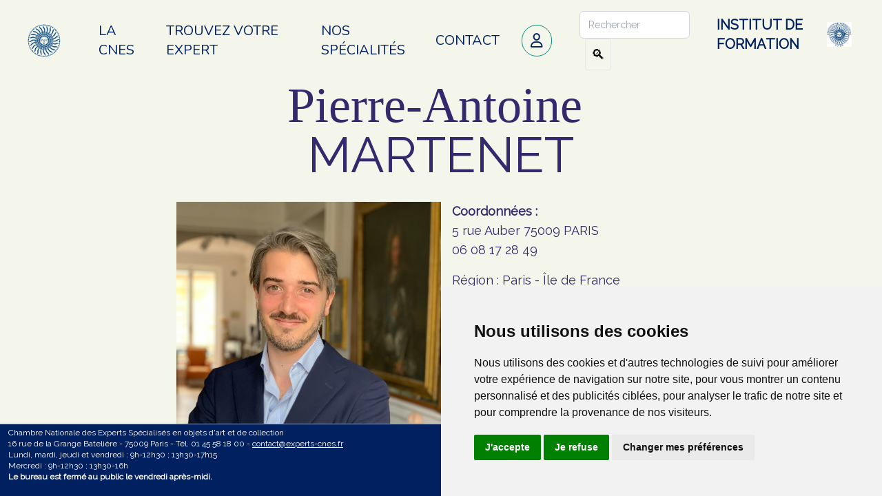

--- FILE ---
content_type: text/html; charset=UTF-8
request_url: https://www.experts-cnes.fr/1/fr/expert/Pierre-Antoine-MARTENET/342
body_size: 4753
content:
<!DOCTYPE HTML>
<html lang="fr">
	<head>
		<meta charset="utf-8">
		<meta name="viewport" content="width=device-width, initial-scale=1, shrink-to-fit=no">
		<meta name="keywords" content="	Pierre-Antoine MARTENET
	Expert
			!default_domain_name!
		
"/>
		<meta name="description" content=""/>
		<title>
				Pierre-Antoine MARTENET
	Expert
			!default_domain_name!
			</title>

		<link rel="apple-touch-icon" sizes="180x180" href="/assets/icons/apple-touch-icon.png">
		<link rel="icon" type="image/png" sizes="32x32" href="/assets/icons//favicon-32x32.png">
		<link rel="icon" type="image/png" sizes="16x16" href="/assets/icons//favicon-16x16.png">
		<link rel="manifest" href="/assets/icons/site.webmanifest">

		<link rel="preconnect" href="https://fonts.googleapis.com">
		<link rel="preconnect" href="https://fonts.gstatic.com" crossorigin>
		<link href="https://fonts.googleapis.com/css2?family=Montserrat:wght@500&display=swap" rel="stylesheet">
		<link href="https://fonts.googleapis.com/css2?family=Raleway&display=swap" rel="stylesheet">
		<link href="https://fonts.googleapis.com/css2?family=Nunito&display=swap" rel="stylesheet">
		<link href="https://fonts.googleapis.com/css2?family=Raleway+Dots&display=swap" rel="stylesheet">
		<link href="https://fonts.googleapis.com/css2?family=Playfair+Display&family=Raleway+Dots&display=swap" rel="stylesheet">
		<link rel="stylesheet" href="https://cdnjs.cloudflare.com/ajax/libs/font-awesome/6.2.0/css/all.min.css" integrity="sha512-xh6O/CkQoPOWDdYTDqeRdPCVd1SpvCA9XXcUnZS2FmJNp1coAFzvtCN9BmamE+4aHK8yyUHUSCcJHgXloTyT2A==" crossorigin="anonymous" referrerpolicy="no-referrer"/>

		<script src="https://code.jquery.com/jquery-3.6.0.min.js" integrity="sha256-/xUj+3OJU5yExlq6GSYGSHk7tPXikynS7ogEvDej/m4=" crossorigin="anonymous"></script>

		<link rel="stylesheet" type="text/css" href="https://cdn.jsdelivr.net/npm/cookieconsent@3/build/cookieconsent.min.css"/>


		<link rel="stylesheet" href="/build/app.89805d23.css">
		<script src="/build/runtime.62bcf186.js" defer></script><script src="/build/360.925892cd.js" defer></script><script src="/build/app.8d335879.js" defer></script>

			<link rel="stylesheet" href="https://cdn.jsdelivr.net/npm/@fancyapps/ui@5.0/dist/fancybox/fancybox.css"/>
			<script src="https://cdn.jsdelivr.net/npm/@fancyapps/ui@5.0/dist/fancybox/fancybox.umd.js"></script>
	<script src="/js/expert.js"></script>

		<script type="text/javascript" src="https://platform-api.sharethis.com/js/sharethis.js#property=642ea2961cdb86001a1ecf26&product=inline-share-buttons&source=platform" async="async"></script>

	</head>

	<body>

					<!-- Cookie Consent by TermsFeed https://www.TermsFeed.com -->
<script type="text/javascript" src="https://www.termsfeed.com/public/cookie-consent/4.1.0/cookie-consent.js" charset="UTF-8"></script>
<script type="text/javascript" charset="UTF-8">
	document.addEventListener('DOMContentLoaded', function () {
cookieconsent.run({
"notice_banner_type": "simple",
"consent_type": "express",
"palette": "light",
"language": "fr",
"page_load_consent_levels": ["strictly-necessary"],
"notice_banner_reject_button_hide": false,
"preferences_center_close_button_hide": false,
"page_refresh_confirmation_buttons": false,
"website_name": "experts-cnes.fr"
});
});
</script>

	<!-- Google tag (gtag.js) -->
<script
  type="text/plain"
  data-cookie-consent="tracking"
  async
  src="https://www.googletagmanager.com/gtag/js?id=G-BCMXCD1CT6"
></script>
<script type="text/plain" data-cookie-consent="tracking">
  window.dataLayer = window.dataLayer || [];
  		function gtag() {
  		dataLayer.push(arguments);
  		}
  		gtag('js', new Date());
  		gtag('config', 'G-BCMXCD1CT6');
</script>




<noscript>Free cookie consent management tool by
	<a href="https://www.termsfeed.com/privacy-policy-generator/">TermsFeed Free Privacy Policy Generator</a>
</noscript>
<!-- End Cookie Consent by TermsFeed https://www.TermsFeed.com -->


<!-- Below is the link that users can use to open Preferences Center to change their preferences. Do not modify the ID parameter. Place it where appropriate, style it as needed. -->
		
		

<header class="sticky top-0 z-50 flex justify-between bg-cnes-bg">
	<nav
		class="w-full md:w-4/5 h-[70px] md:h-[100px] flex flex-wrap justify-between items-center mx-auto bg-cnes-bg">
		<!-- Responsive Logo -->
		<a href="/fr/home" class="ml-3 flex items-center md:hidden">
							<img src="/assets/img/logo-150x150.png" class="mr-3 h-6 sm:h-9" alt="Logo CNES"/>
									<span class="self-center text-xl font-semibold whitespace-nowrap">
									La CNES
											</span>
		</a>
		<!-- Responsive button -->
		<button data-collapse-toggle="#navbar-default" type="button" class="mr-3 inline-flex items-center p-2 ml-3 text-sm text-gray-500 rounded-lg md:hidden hover:bg-gray-100 focus:outline-none focus:ring-2 focus:ring-gray-200" aria-controls="navbar-default" aria-expanded="false">
			<svg class="w-6 h-6" aria-hidden="true" fill="currentColor" viewbox="0 0 20 20" xmlns="http://www.w3.org/2000/svg">
				<path fill-rule="evenodd" d="M3 5a1 1 0 011-1h12a1 1 0 110 2H4a1 1 0 01-1-1zM3 10a1 1 0 011-1h12a1 1 0 110 2H4a1 1 0 01-1-1zM3 15a1 1 0 011-1h12a1 1 0 110 2H4a1 1 0 01-1-1z" clip-rule="evenodd"></path>
			</svg>
		</button>
		<!-- Navbar -->
		<div class="hidden w-full md:block md:w-auto bg-cnes-bg" id="navbar-default">

			<ul
				class="flex flex-col md:items-center p-4 mt-4  border  md:flex-row md:space-x-8 md:mt-0 md:text-sm md:font-medium md:border-0 md:bg-cnes-bg  ">
				<!-- Logo desktop -->
				<li class="hidden md:block mb-5 md:mb-0 w-[120px]">
					<a class="block mx-auto" href="/fr/home">
													<img src="/assets/img/logo-150x150.png" class="mx-auto h-[50px]" alt="Logo CNES"/>
																	</a>

				</li>
				<!-- MENUS -->
															<li class="mb-5 md:mb-0">
																					<a href="/fr/article/la-cnes/7" class="text-xl text-cnes-darkblue m-0 p-0 uppercase nunito">
								La CNES
							</a>
						</li>
														
				
																			<li class="mb-5 md:mb-0 group relative">
												<a href="/fr/experts" class="text-xl text-cnes-darkblue m-0 p-0 uppercase  nunito">
							Trouvez votre expert
						</a>
						
					</li>
																			<li class="mb-5 md:mb-0 group relative">
												<a href="/fr/specialite" class="text-xl text-cnes-darkblue m-0 p-0 uppercase  nunito">
							Nos spécialités
						</a>
						
					</li>
																			<li class="mb-5 md:mb-0 group relative">
												<a href="/fr/contact" class="text-xl text-cnes-darkblue m-0 p-0 uppercase  nunito">
							Contact
						</a>
						
					</li>
				
								<li class="md:hidden mb-5 md:mb-0">
											<a href="http://institut.experts-cnes.fr/1/fr" class="text-xl text-cnes-darkblue m-0 p-0 uppercase">
							Institut de formation
						</a>
									</li>
									<li>

						<a href="http://membres.experts-cnes.fr/1/fr" class="text-xl text-cnes-darkblue m-0 p-0 uppercase">
							<em class="fa-regular fa-user mr-2 text-xl border rounded-full border-3 px-3 py-2 border-cnes-green"></em>
						</a>
					</li>
				
									<li>
						<form method="post" action="/1/fr/search">
														<input type="text" name="search" class="p-3 w-40 h-10 border border-gray-300 rounded-md" placeholder="Rechercher">
							<button type="submit" class="text-xl border rounded p-2 ml-2">🔍</button>
						</form>
					</li>
				

			</div>
		</nav>
				<div class="hidden md:flex md:w-1/5 h-[70px] md:h-[100px]  items-center justify-end bg-cnes-bg pr-4">
			<ul class="md:items-center p-4 mt-4  border  md:flex-row md:space-x-8 md:mt-0 md:text-sm md:font-medium md:border-0 md:bg-cnes-bg justify-end ">
				<li class="mb-5 md:mb-0">
											<a href="http://institut.experts-cnes.fr/1/fr" class="text-xl text-cnes-darkblue m-0 p-0 uppercase font-semibold flex items-center gap-2">
							<span>Institut de formation</span>
							<img src="/assets/img/logo-institut-150x150.png" class="mr-3 h-6 sm:h-9" alt="Logo Institut CNES"/>
						</a>
														</li>
			</ul>
		</div>
	</nav>
</header>

		<div class="content overflow-auto pb-[20px] md:h-[calc(100vh-100px-72px)]">
			
	<div id="expert" class="mx-4 md:w-3/5 md:mx-auto md:h-screen">

		<h1 class="mx-auto text-4xl md:text-7xl text-center text-cnes-violet mb-6 mt-4">
			<span class="capitalize raleway md:raleway-dots">Pierre-Antoine</span>&nbsp;
			<span class="uppercase raleway">MARTENET</span>
		</h1>

		<div class="md:hidden domains mt-5 text-xl text-center">
			<div class="mb-3 text-cnes-green">
				Élève Expert
			</div>
							<span class="text-cnes-red">
					!default_domain_name!
				</span>
						<div class="mt-2 mb-2 text-cnes-violet">
				Spécialisé en Tableaux et dessins anciens
			</div>
		</div>

		<div class="md:flex mt-8">

			<div class="photo md:w-1/2">
																									<img class="mx-auto w-full" src="https://cellar-c2.services.clever-cloud.com/cnes/web/images/experts/photo_342_1667384998.JPG" alt="Pierre-Antoine MARTENET">
												</div>

			<div class="expert font-sans text-lg px-4 mt-4 md:mt-0 md:w-1/2">
				<div class="font-semibold text-cnes-violet">
					Coordonnées :
				</div>
				<div class="address  text-cnes-violet">
					5 rue Auber 75009 PARIS
				</div>
				<div class="phone  text-cnes-violet">
					06 08 17 28 49
				</div>

				<div class="region mt-4 mb-2 text-cnes-violet text-lg">
					Région :
					Paris - Île de France
				</div>


									<div class="email  text-cnes-violet">
						Email :
						<a class="underline" href="mailto:pam@quirinal.fr">pam@quirinal.fr</a>
					</div>
				
				
				<div class="flex justify-start mt-5">
																		<a target="_blank" href="https://www.linkedin.com/in/pamartenet/?originalSubdomain=fr">
								<img class="iconx w-[24px] mr-5" src="/assets/img/5296501_linkedin_network_linkedin logo_icon.svg" alt="LinkedIn"/>
							</a>
																								<a target="_blank" href="https://www.instagram.com/petrus.antonius/?hl=fr">
								<img class="iconx w-[24px] mr-5" src="/assets/img/5296765_camera_instagram_instagram logo_icon.svg" alt="Instagram"/>
							</a>
																																																</div>

									<div class="mt-4 mb-2 text-cnes-violet text-lg">
						<a target="_blank" href="https://www.quirinal.fr/" class="hover:underline">
							https://www.quirinal.fr/
						</a>
					</div>
				
			</div>

		</div>

		<div class="hidden md:block domains mt-8  text-xl text-center">
			<div class="mb-3 text-cnes-violet text-4xl raleway-bold">
				Élève Expert
			</div>
							<span class="text-cnes-prune">
					!default_domain_name!
				</span>
						<div class="mt-2 mb-2 text-cnes-violet">
				Spécialisé en Tableaux et dessins anciens
			</div>
		</div>

				<div class="my-4 py-3  rounded-lg">
			
	
		
			
			
			
			
							<p class="editorjs-paragraph text-justify raleway mt-3 leading-8 md:leading-7 text-cnes-violet text-lg">
					Formé à l'Institut d'Études Supérieures des Arts (IESA) et à l'École Pratique des Hautes Études (EPHE) de la Sorbonne. Spécialisé en Tableaux et Dessins Anciens, il a assumé, depuis 2006, plusieurs responsabilités dans des maisons de ventes aux enchères (Drouot, Sotheby's), puis dans une grande galerie parisienne, avant de co-fonder Quirinal, en 2015. Il intervient régulièrement lors de conférences sur le marché de l'Art (Drouot Formation, EPHE, Luxembourg Art Week) et est chargé de cours en classes préparatoires à Sainte-Geneviève (Ginette), à Versailles. Il est membre de la Chambre Nationale des Experts Spécialisés (C.N.E.S), dans la spécialité "Peinture ancienne".
				</p>
			
			
			
			
			
				
				
						
		</div>


		<div class="flex justify-between mt-8 gap-2 mb-8">
																																								</div>

		
		<div id="sharethis-ctn" class="share flex justify-end mt-2">
			<div class="sharethis-inline-share-buttons"></div>
		</div>

	</div>

		</div>

		<footer class="px-3 py-1 border-t border-gray-400 w-full bg-cnes-darkblue text-white md:bottom-0 md:fixed" style="z-index: 99999999">
	<div class="flex justify-between gap-3">
		<div class="text-xs">
			Chambre Nationale des Experts Spécialisés en objets d'art et de collection<br/>
			16 rue de la Grange Batelière - 75009 Paris - Tél.
																					01 45 58 18 00 -
			<a class="underline" href="mailto:contact@experts-cnes.fr">contact@experts-cnes.fr</a><br/>
			Lundi, mardi, jeudi et vendredi : 9h-12h30 ; 13h30-17h15<br/>
			Mercredi : 9h-12h30 ; 13h30-16h<br/>
			<b>Le bureau est fermé au public le vendredi après-midi.</b><br/>

		</div>
		<div class="text-end social-networks ">
			<div class="flex flex-col md:flex-row-reverse ">

				<a href="https://www.instagram.com/expertscnes.art/"><img class="icon" src="/assets/img/5296765_camera_instagram_instagram logo_icon.svg" alt="Instagram"></a>

				<a href="https://www.youtube.com/channel/UCgEbJJRcYSJwpH40Nd3i7Zw/featured"><img class="icon" src="/assets/img/5296521_play_video_vlog_youtube_youtube logo_icon.svg" alt="Youtube"></a>

				<a href="https://twitter.com/expertsCNES"><img class="icon" src="/assets/img/5296516_tweet_twitter_twitter logo_icon.svg" alt="Twitter"></a>

				<a href="https://www.facebook.com/expertsCNES"><img class="icon" src="/assets/img/5365678_fb_facebook_facebook logo_icon.svg" alt="Facebook"></a>

				<a href="http://www.linkedin.com/company/experts-cnes"><img class="icon" src="/assets/img/5296501_linkedin_network_linkedin logo_icon.svg" alt="LinkedIn"></a>

			</div>
		</div>
	</div>
	<div class="flex justify-end">
		<a href="#" class="text-xs underline text-slate-500" id="open_preferences_center">Cliquez ici pour mettre à jour vos préférences de cookies</a>
	</div>
</footer>

	</body>


</html>


--- FILE ---
content_type: text/css
request_url: https://www.experts-cnes.fr/build/app.89805d23.css
body_size: 4361
content:
/*
! tailwindcss v3.0.24 | MIT License | https://tailwindcss.com
*/*,:after,:before{border:0 solid #e5e7eb;box-sizing:border-box}:after,:before{--tw-content:""}html{-webkit-text-size-adjust:100%;font-family:raleway,sans-serif;line-height:1.5;-moz-tab-size:4;-o-tab-size:4;tab-size:4}body{line-height:inherit;margin:0}hr{border-top-width:1px;color:inherit;height:0}abbr:where([title]){-webkit-text-decoration:underline dotted;text-decoration:underline dotted}h1,h2,h3,h4,h5,h6{font-size:inherit;font-weight:inherit}a{color:inherit;text-decoration:inherit}b,strong{font-weight:bolder}code,kbd,pre,samp{font-family:ui-monospace,SFMono-Regular,Menlo,Monaco,Consolas,Liberation Mono,Courier New,monospace;font-size:1em}small{font-size:80%}sub,sup{font-size:75%;line-height:0;position:relative;vertical-align:baseline}sub{bottom:-.25em}sup{top:-.5em}table{border-collapse:collapse;border-color:inherit;text-indent:0}button,input,optgroup,select,textarea{color:inherit;font-family:inherit;font-size:100%;line-height:inherit;margin:0;padding:0}button,select{text-transform:none}[type=button],[type=reset],[type=submit],button{-webkit-appearance:button;background-color:transparent;background-image:none}:-moz-focusring{outline:auto}:-moz-ui-invalid{box-shadow:none}progress{vertical-align:baseline}::-webkit-inner-spin-button,::-webkit-outer-spin-button{height:auto}[type=search]{-webkit-appearance:textfield;outline-offset:-2px}::-webkit-search-decoration{-webkit-appearance:none}::-webkit-file-upload-button{-webkit-appearance:button;font:inherit}summary{display:list-item}blockquote,dd,dl,figure,h1,h2,h3,h4,h5,h6,hr,p,pre{margin:0}fieldset{margin:0}fieldset,legend{padding:0}menu,ol,ul{list-style:none;margin:0;padding:0}textarea{resize:vertical}input::-moz-placeholder,textarea::-moz-placeholder{color:#9ca3af;opacity:1}input:-ms-input-placeholder,textarea:-ms-input-placeholder{color:#9ca3af;opacity:1}input::placeholder,textarea::placeholder{color:#9ca3af;opacity:1}[role=button],button{cursor:pointer}:disabled{cursor:default}audio,canvas,embed,iframe,img,object,svg,video{display:block;vertical-align:middle}img,video{height:auto;max-width:100%}[hidden]{display:none}*,:after,:before{--tw-translate-x:0;--tw-translate-y:0;--tw-rotate:0;--tw-skew-x:0;--tw-skew-y:0;--tw-scale-x:1;--tw-scale-y:1;--tw-pan-x: ;--tw-pan-y: ;--tw-pinch-zoom: ;--tw-scroll-snap-strictness:proximity;--tw-ordinal: ;--tw-slashed-zero: ;--tw-numeric-figure: ;--tw-numeric-spacing: ;--tw-numeric-fraction: ;--tw-ring-inset: ;--tw-ring-offset-width:0px;--tw-ring-offset-color:#fff;--tw-ring-color:rgba(59,130,246,.5);--tw-ring-offset-shadow:0 0 #0000;--tw-ring-shadow:0 0 #0000;--tw-shadow:0 0 #0000;--tw-shadow-colored:0 0 #0000;--tw-blur: ;--tw-brightness: ;--tw-contrast: ;--tw-grayscale: ;--tw-hue-rotate: ;--tw-invert: ;--tw-saturate: ;--tw-sepia: ;--tw-drop-shadow: ;--tw-backdrop-blur: ;--tw-backdrop-brightness: ;--tw-backdrop-contrast: ;--tw-backdrop-grayscale: ;--tw-backdrop-hue-rotate: ;--tw-backdrop-invert: ;--tw-backdrop-opacity: ;--tw-backdrop-saturate: ;--tw-backdrop-sepia: }.container{width:100%}@media (min-width:640px){.container{max-width:640px}}@media (min-width:768px){.container{max-width:768px}}@media (min-width:1024px){.container{max-width:1024px}}@media (min-width:1280px){.container{max-width:1280px}}@media (min-width:1536px){.container{max-width:1536px}}.visible{visibility:visible}.absolute{position:absolute}.relative{position:relative}.sticky{position:-webkit-sticky;position:sticky}.top-0{top:0}.left-0{left:0}.bottom-0{bottom:0}.z-50{z-index:50}.m-0{margin:0}.m-auto{margin:auto}.mx-auto{margin-left:auto;margin-right:auto}.mx-3{margin-left:.75rem;margin-right:.75rem}.my-4{margin-bottom:1rem;margin-top:1rem}.my-3{margin-bottom:.75rem;margin-top:.75rem}.my-8{margin-bottom:2rem;margin-top:2rem}.my-10{margin-bottom:2.5rem;margin-top:2.5rem}.mx-4{margin-left:1rem;margin-right:1rem}.mx-5{margin-left:1.25rem;margin-right:1.25rem}.mb-3{margin-bottom:.75rem}.mb-2{margin-bottom:.5rem}.mt-4{margin-top:1rem}.mt-3{margin-top:.75rem}.mt-1{margin-top:.25rem}.mb-1{margin-bottom:.25rem}.mb-5{margin-bottom:1.25rem}.mr-2{margin-right:.5rem}.mb-12{margin-bottom:3rem}.mb-4{margin-bottom:1rem}.mt-6{margin-top:1.5rem}.mt-8{margin-top:2rem}.mb-6{margin-bottom:1.5rem}.mb-10{margin-bottom:2.5rem}.ml-3{margin-left:.75rem}.mr-3{margin-right:.75rem}.mt-0{margin-top:0}.ml-2{margin-left:.5rem}.mt-2{margin-top:.5rem}.mt-12{margin-top:3rem}.mt-5{margin-top:1.25rem}.mr-5{margin-right:1.25rem}.mb-8{margin-bottom:2rem}.mr-1{margin-right:.25rem}.block{display:block}.flex{display:flex}.inline-flex{display:inline-flex}.table{display:table}.grid{display:grid}.hidden{display:none}.h-0{height:0}.h-full{height:100%}.h-\[70px\]{height:70px}.h-6{height:1.5rem}.h-\[50px\]{height:50px}.h-10{height:2.5rem}.h-5{height:1.25rem}.h-\[200px\]{height:200px}.h-\[32px\]{height:32px}.w-full{width:100%}.w-1\/2{width:50%}.w-1\/4{width:25%}.w-6{width:1.5rem}.w-\[120px\]{width:120px}.w-\[300px\]{width:300px}.w-40{width:10rem}.w-\[24px\]{width:24px}.w-1\/5{width:20%}.w-\[150px\]{width:150px}.w-\[250px\]{width:250px}.w-fit{width:-webkit-fit-content;width:-moz-fit-content;width:fit-content}.w-\[350px\]{width:350px}.max-w-full{max-width:100%}.grow{flex-grow:1}.border-collapse{border-collapse:collapse}.flex-row{flex-direction:row}.flex-col{flex-direction:column}.flex-wrap{flex-wrap:wrap}.items-start{align-items:flex-start}.items-center{align-items:center}.justify-start{justify-content:flex-start}.justify-end{justify-content:flex-end}.justify-center{justify-content:center}.justify-between{justify-content:space-between}.justify-around{justify-content:space-around}.gap-2{gap:.5rem}.gap-4{gap:1rem}.gap-3{gap:.75rem}.gap-10{gap:2.5rem}.gap-\[10px\]{gap:10px}.space-y-4>:not([hidden])~:not([hidden]){--tw-space-y-reverse:0;margin-bottom:calc(1rem*var(--tw-space-y-reverse));margin-top:calc(1rem*(1 - var(--tw-space-y-reverse)))}.self-center{align-self:center}.overflow-auto{overflow:auto}.overflow-hidden,.truncate{overflow:hidden}.truncate{text-overflow:ellipsis}.truncate,.whitespace-nowrap{white-space:nowrap}.rounded-lg{border-radius:.5rem}.rounded-md{border-radius:.375rem}.rounded-sm{border-radius:.125rem}.rounded-full{border-radius:9999px}.rounded{border-radius:.25rem}.border{border-width:1px}.border-2{border-width:2px}.border-0{border-width:0}.border-b{border-bottom-width:1px}.border-t-4{border-top-width:4px}.border-t{border-top-width:1px}.border-l-2{border-left-width:2px}.border-r-2{border-right-width:2px}.border-t-2{border-top-width:2px}.border-b-2{border-bottom-width:2px}.border-dotted{border-style:dotted}.border-cnes-violet{--tw-border-opacity:1;border-color:rgb(53 40 109/var(--tw-border-opacity))}.border-cnes-lilas{--tw-border-opacity:1;border-color:rgb(141 169 219/var(--tw-border-opacity))}.border-gray-400{--tw-border-opacity:1;border-color:rgb(156 163 175/var(--tw-border-opacity))}.border-cnes-green{--tw-border-opacity:1;border-color:rgb(0 146 122/var(--tw-border-opacity))}.border-gray-300{--tw-border-opacity:1;border-color:rgb(209 213 219/var(--tw-border-opacity))}.border-slate-100{--tw-border-opacity:1;border-color:rgb(241 245 249/var(--tw-border-opacity))}.bg-white{--tw-bg-opacity:1;background-color:rgb(255 255 255/var(--tw-bg-opacity))}.bg-black{--tw-bg-opacity:1;background-color:rgb(0 0 0/var(--tw-bg-opacity))}.bg-blue-500{--tw-bg-opacity:1;background-color:rgb(59 130 246/var(--tw-bg-opacity))}.bg-blue-700{--tw-bg-opacity:1;background-color:rgb(29 78 216/var(--tw-bg-opacity))}.bg-red-500{--tw-bg-opacity:1;background-color:rgb(239 68 68/var(--tw-bg-opacity))}.bg-green-500{--tw-bg-opacity:1;background-color:rgb(34 197 94/var(--tw-bg-opacity))}.bg-cnes-lilas{--tw-bg-opacity:1;background-color:rgb(141 169 219/var(--tw-bg-opacity))}.bg-cnes-keppel{--tw-bg-opacity:1;background-color:rgb(85 180 158/var(--tw-bg-opacity))}.bg-cnes-darkblue{--tw-bg-opacity:1;background-color:rgb(0 32 96/var(--tw-bg-opacity))}.bg-cnes-bg{--tw-bg-opacity:1;background-color:rgb(245 246 235/var(--tw-bg-opacity))}.bg-gray-50{--tw-bg-opacity:1;background-color:rgb(249 250 251/var(--tw-bg-opacity))}.bg-cnes-violet{--tw-bg-opacity:1;background-color:rgb(53 40 109/var(--tw-bg-opacity))}.bg-transparent{background-color:transparent}.object-none{-o-object-fit:none;object-fit:none}.p-0{padding:0}.p-4{padding:1rem}.p-2{padding:.5rem}.p-3{padding:.75rem}.p-6{padding:1.5rem}.p-2\.5{padding:.625rem}.px-3{padding-left:.75rem;padding-right:.75rem}.px-2{padding-left:.5rem;padding-right:.5rem}.py-3{padding-bottom:.75rem;padding-top:.75rem}.py-4{padding-bottom:1rem;padding-top:1rem}.px-6{padding-left:1.5rem;padding-right:1.5rem}.py-1{padding-bottom:.25rem;padding-top:.25rem}.py-2{padding-bottom:.5rem;padding-top:.5rem}.py-8{padding-bottom:2rem;padding-top:2rem}.px-5{padding-left:1.25rem;padding-right:1.25rem}.py-2\.5{padding-bottom:.625rem;padding-top:.625rem}.px-4{padding-left:1rem;padding-right:1rem}.pb-5{padding-bottom:1.25rem}.pt-3{padding-top:.75rem}.pb-3{padding-bottom:.75rem}.pr-4{padding-right:1rem}.pb-\[20px\]{padding-bottom:20px}.pt-0{padding-top:0}.text-left{text-align:left}.text-center{text-align:center}.text-right{text-align:right}.text-justify{text-align:justify}.font-sans{font-family:raleway,sans-serif}.text-sm{font-size:.875rem;line-height:1.25rem}.text-2xl{font-size:1.5rem;line-height:2rem}.text-lg{font-size:1.125rem;line-height:1.75rem}.text-3xl{font-size:1.875rem;line-height:2.25rem}.text-xl{font-size:1.25rem;line-height:1.75rem}.text-xs{font-size:.75rem;line-height:1rem}.text-4xl{font-size:2.25rem;line-height:2.5rem}.font-semibold{font-weight:600}.font-bold{font-weight:700}.font-medium{font-weight:500}.uppercase{text-transform:uppercase}.capitalize{text-transform:capitalize}.italic{font-style:italic}.leading-8{line-height:2rem}.leading-tight{line-height:1.25}.tracking-tight{letter-spacing:-.025em}.text-cnes-red{--tw-text-opacity:1;color:rgb(201 70 85/var(--tw-text-opacity))}.text-white{--tw-text-opacity:1;color:rgb(255 255 255/var(--tw-text-opacity))}.text-cnes-violet{--tw-text-opacity:1;color:rgb(53 40 109/var(--tw-text-opacity))}.text-slate-500{--tw-text-opacity:1;color:rgb(100 116 139/var(--tw-text-opacity))}.text-gray-500{--tw-text-opacity:1;color:rgb(107 114 128/var(--tw-text-opacity))}.text-cnes-darkblue{--tw-text-opacity:1;color:rgb(0 32 96/var(--tw-text-opacity))}.text-gray-900{--tw-text-opacity:1;color:rgb(17 24 39/var(--tw-text-opacity))}.text-red-600{--tw-text-opacity:1;color:rgb(220 38 38/var(--tw-text-opacity))}.text-cnes-green{--tw-text-opacity:1;color:rgb(0 146 122/var(--tw-text-opacity))}.text-cnes-prune{--tw-text-opacity:1;color:rgb(116 53 162/var(--tw-text-opacity))}.underline{-webkit-text-decoration-line:underline;text-decoration-line:underline}.opacity-75{opacity:.75}.shadow{--tw-shadow:0 1px 3px 0 rgba(0,0,0,.1),0 1px 2px -1px rgba(0,0,0,.1);--tw-shadow-colored:0 1px 3px 0 var(--tw-shadow-color),0 1px 2px -1px var(--tw-shadow-color);box-shadow:var(--tw-ring-offset-shadow,0 0 #0000),var(--tw-ring-shadow,0 0 #0000),var(--tw-shadow)}.invert{--tw-invert:invert(100%);filter:var(--tw-blur) var(--tw-brightness) var(--tw-contrast) var(--tw-grayscale) var(--tw-hue-rotate) var(--tw-invert) var(--tw-saturate) var(--tw-sepia) var(--tw-drop-shadow)}html{background-color:#f5f6eb;scroll-padding-top:100px}.social-networks .icon{margin-right:1rem;margin-top:8px;width:24px}.raleway{font-weight:lighter}.raleway,.raleway-medium{font-family:Raleway,sans-serif}.raleway-medium{font-weight:500}.raleway-semibold{font-family:Raleway,sans-serif;font-weight:600}.raleway-bold{font-family:Raleway,sans-serif;font-weight:700}.raleway-dots{font-family:Raleway Dots,sans-serif}.nunito{font-weight:lighter}.nunito,.nunito-medium{font-family:Nunito,sans-serif}.nunito-medium{font-weight:500}.nunito-semibold{font-family:Nunito,sans-serif;font-weight:600}.playfair{font-family:Playfair Display,serif}.editorjs-paragraph a{--tw-text-opacity:1;color:rgb(53 40 109/var(--tw-text-opacity));-webkit-text-decoration-line:underline;text-decoration-line:underline}@media screen and (max-width:768px){h1{color:rgb(53 40 109/var(--tw-text-opacity));font-size:3.75rem;line-height:1}h1,h2{--tw-text-opacity:1;font-family:Raleway,sans-serif;font-weight:500}h2{color:rgb(201 70 85/var(--tw-text-opacity));font-size:1.5rem;line-height:2rem}h3{--tw-text-opacity:1;color:rgb(53 40 109/var(--tw-text-opacity));font-family:Raleway,sans-serif;font-size:1.25rem;font-weight:700;line-height:1.75rem}}@media screen and (min-width:768px){h1{color:rgb(53 40 109/var(--tw-text-opacity));font-size:6rem;line-height:1}h1,h2{--tw-text-opacity:1;font-family:Raleway,sans-serif;font-weight:500}h2{color:rgb(201 70 85/var(--tw-text-opacity));font-size:2.25rem;line-height:2.5rem}h3{--tw-text-opacity:1;color:rgb(53 40 109/var(--tw-text-opacity));font-family:Raleway,sans-serif;font-size:1.875rem;font-weight:500;line-height:2.25rem}}@media (min-width:768px){.md\:raleway-dots{font-family:Raleway Medium,cursive}}header nav li a{font-family:Nunito,sans-serif;font-weight:500}.hover\:bg-gray-400:hover{--tw-bg-opacity:1;background-color:rgb(156 163 175/var(--tw-bg-opacity))}.hover\:bg-gray-100:hover{--tw-bg-opacity:1;background-color:rgb(243 244 246/var(--tw-bg-opacity))}.hover\:bg-slate-200:hover{--tw-bg-opacity:1;background-color:rgb(226 232 240/var(--tw-bg-opacity))}.hover\:text-black:hover{--tw-text-opacity:1;color:rgb(0 0 0/var(--tw-text-opacity))}.hover\:underline:hover{-webkit-text-decoration-line:underline;text-decoration-line:underline}.hover\:shadow-2xl:hover{--tw-shadow:0 25px 50px -12px rgba(0,0,0,.25);--tw-shadow-colored:0 25px 50px -12px var(--tw-shadow-color);box-shadow:var(--tw-ring-offset-shadow,0 0 #0000),var(--tw-ring-shadow,0 0 #0000),var(--tw-shadow)}.focus\:outline-none:focus{outline:2px solid transparent;outline-offset:2px}.focus\:ring-2:focus{--tw-ring-offset-shadow:var(--tw-ring-inset) 0 0 0 var(--tw-ring-offset-width) var(--tw-ring-offset-color);--tw-ring-shadow:var(--tw-ring-inset) 0 0 0 calc(2px + var(--tw-ring-offset-width)) var(--tw-ring-color)}.focus\:ring-2:focus,.focus\:ring-4:focus{box-shadow:var(--tw-ring-offset-shadow),var(--tw-ring-shadow),var(--tw-shadow,0 0 #0000)}.focus\:ring-4:focus{--tw-ring-offset-shadow:var(--tw-ring-inset) 0 0 0 var(--tw-ring-offset-width) var(--tw-ring-offset-color);--tw-ring-shadow:var(--tw-ring-inset) 0 0 0 calc(4px + var(--tw-ring-offset-width)) var(--tw-ring-color)}.focus\:ring-gray-200:focus{--tw-ring-opacity:1;--tw-ring-color:rgb(229 231 235/var(--tw-ring-opacity))}.group:hover .group-hover\:block{display:block}@media (prefers-color-scheme:dark){.dark\:border{border-width:1px}.dark\:border-gray-700{--tw-border-opacity:1;border-color:rgb(55 65 81/var(--tw-border-opacity))}.dark\:border-gray-600{--tw-border-opacity:1;border-color:rgb(75 85 99/var(--tw-border-opacity))}.dark\:bg-gray-900{--tw-bg-opacity:1;background-color:rgb(17 24 39/var(--tw-bg-opacity))}.dark\:bg-gray-800{--tw-bg-opacity:1;background-color:rgb(31 41 55/var(--tw-bg-opacity))}.dark\:bg-gray-700{--tw-bg-opacity:1;background-color:rgb(55 65 81/var(--tw-bg-opacity))}.dark\:text-white{--tw-text-opacity:1;color:rgb(255 255 255/var(--tw-text-opacity))}.dark\:placeholder-gray-400::-moz-placeholder{--tw-placeholder-opacity:1;color:rgb(156 163 175/var(--tw-placeholder-opacity))}.dark\:placeholder-gray-400:-ms-input-placeholder{--tw-placeholder-opacity:1;color:rgb(156 163 175/var(--tw-placeholder-opacity))}.dark\:placeholder-gray-400::placeholder{--tw-placeholder-opacity:1;color:rgb(156 163 175/var(--tw-placeholder-opacity))}.dark\:focus\:border-blue-500:focus{--tw-border-opacity:1;border-color:rgb(59 130 246/var(--tw-border-opacity))}.dark\:focus\:ring-blue-500:focus{--tw-ring-opacity:1;--tw-ring-color:rgb(59 130 246/var(--tw-ring-opacity))}}@media (min-width:640px){.sm\:h-9{height:2.25rem}.sm\:max-w-md{max-width:28rem}.sm\:p-8{padding:2rem}.sm\:text-sm{font-size:.875rem;line-height:1.25rem}}@media (min-width:768px){.md\:fixed{position:fixed}.md\:absolute{position:absolute}.md\:relative{position:relative}.md\:bottom-0{bottom:0}.md\:mx-auto{margin-left:auto;margin-right:auto}.md\:mt-0{margin-top:0}.md\:mb-0{margin-bottom:0}.md\:mb-8{margin-bottom:2rem}.md\:block{display:block}.md\:flex{display:flex}.md\:hidden{display:none}.md\:h-\[100px\]{height:100px}.md\:h-screen{height:100vh}.md\:h-\[calc\(100vh-100px-72px\)\]{height:calc(100vh - 172px)}.md\:h-\[270px\]{height:270px}.md\:w-4\/5{width:80%}.md\:w-auto{width:auto}.md\:w-1\/5{width:20%}.md\:w-3\/5{width:60%}.md\:w-1\/4{width:25%}.md\:w-1\/2{width:50%}.md\:w-\[1080px\]{width:1080px}.md\:w-\[350px\]{width:350px}.md\:w-\[1044px\]{width:1044px}.md\:w-1\/3{width:33.333333%}.md\:flex-row{flex-direction:row}.md\:flex-row-reverse{flex-direction:row-reverse}.md\:flex-nowrap{flex-wrap:nowrap}.md\:items-center{align-items:center}.md\:gap-3{gap:.75rem}.md\:space-x-8>:not([hidden])~:not([hidden]){--tw-space-x-reverse:0;margin-left:calc(2rem*(1 - var(--tw-space-x-reverse)));margin-right:calc(2rem*var(--tw-space-x-reverse))}.md\:space-y-6>:not([hidden])~:not([hidden]){--tw-space-y-reverse:0;margin-bottom:calc(1.5rem*var(--tw-space-y-reverse));margin-top:calc(1.5rem*(1 - var(--tw-space-y-reverse)))}.md\:border-0{border-width:0}.md\:border-none{border-style:none}.md\:bg-cnes-bg{--tw-bg-opacity:1;background-color:rgb(245 246 235/var(--tw-bg-opacity))}.md\:text-sm{font-size:.875rem;line-height:1.25rem}.md\:text-2xl{font-size:1.5rem;line-height:2rem}.md\:text-7xl{font-size:4.5rem;line-height:1}.md\:font-medium{font-weight:500}.md\:leading-7{line-height:1.75rem}}@media (min-width:1024px){.lg\:py-0{padding-bottom:0;padding-top:0}}@media (min-width:1280px){.xl\:p-0{padding:0}}

--- FILE ---
content_type: application/javascript
request_url: https://www.experts-cnes.fr/js/expert.js
body_size: 221
content:
$(document).ready(function () {
  Fancybox.bind("[data-fancybox]", {
    infobar: false,
    toolbar: false,
    on: {
      reveal: () => {
        $("#sharethis-ctn").css("display", "none");
        // $(".fancybox__footer").css("display", "none");
        $("footer").css("display", "none");
      },
      destroy: () => {
        $("#sharethis-ctn").css("display", "flex");
        $("footer").css("display", "block");
      },
    },
  });
});


--- FILE ---
content_type: application/javascript
request_url: https://www.experts-cnes.fr/build/app.8d335879.js
body_size: 268
content:
"use strict";(self.webpackChunk=self.webpackChunk||[]).push([[143],{205:()=>{},437:(e,n,t)=>{t(360);$(document).ready((function(){$("[data-collapse-toggle]").click((function(){$($(this).data("collapse-toggle")).toggleClass("hidden")}))})),$(document).ready((function(){$(".enavant").hover((function(){}),(function(){}))}))}},e=>{e.O(0,[360],(()=>{return n=437,e(e.s=n);var n}));e.O()}]);

--- FILE ---
content_type: application/javascript
request_url: https://www.experts-cnes.fr/build/360.925892cd.js
body_size: 1719
content:
"use strict";(self.webpackChunk=self.webpackChunk||[]).push([[360],{360:(t,e,r)=>{function n(t){return t.replace(/(?:[_-])([a-z0-9])/g,((t,e)=>e.toUpperCase()))}function s(t){return t.charAt(0).toUpperCase()+t.slice(1)}function a(t){return t.replace(/([A-Z])/g,((t,e)=>`-${e.toLowerCase()}`))}function u(t,e){const r=o(t);return Array.from(r.reduce(((t,r)=>(function(t,e){const r=t[e];return Array.isArray(r)?r:[]}(r,e).forEach((e=>t.add(e))),t)),new Set))}function c(t,e){return o(t).reduce(((t,r)=>(t.push(...function(t,e){const r=t[e];return r?Object.keys(r).map((t=>[t,r[t]])):[]}(r,e)),t)),[])}function o(t){const e=[];for(;t;)e.push(t),t=Object.getPrototypeOf(t);return e.reverse()}"function"==typeof Object.getOwnPropertySymbols||Object.getOwnPropertyNames,(()=>{function t(t){function e(){return Reflect.construct(t,arguments,new.target)}return e.prototype=Object.create(t.prototype,{constructor:{value:e}}),Reflect.setPrototypeOf(e,t),e}try{(function(){const e=t((function(){this.a.call(this)}));e.prototype.a=function(){},new e})()}catch(t){return t=>class extends t{}}})();function i([t,e]){return function(t,e){const r=`${a(t)}-value`,s=function(t){const e=function(t){const e=l(t.type);if(e){const r=f(t.default);if(e!==r)throw new Error(`Type "${e}" must match the type of the default value. Given default value: "${t.default}" as "${r}"`);return e}}(t),r=f(t),n=l(t),s=e||r||n;if(s)return s;throw new Error(`Unknown value type "${t}"`)}(e);return{type:s,key:r,name:n(r),get defaultValue(){return function(t){const e=l(t);if(e)return g[e];const r=t.default;return void 0!==r?r:t}(e)},get hasCustomDefaultValue(){return void 0!==f(e)},reader:h[s],writer:p[s]||p.default}}(t,e)}function l(t){switch(t){case Array:return"array";case Boolean:return"boolean";case Number:return"number";case Object:return"object";case String:return"string"}}function f(t){switch(typeof t){case"boolean":return"boolean";case"number":return"number";case"string":return"string"}return Array.isArray(t)?"array":"[object Object]"===Object.prototype.toString.call(t)?"object":void 0}const g={get array(){return[]},boolean:!1,number:0,get object(){return{}},string:""},h={array(t){const e=JSON.parse(t);if(!Array.isArray(e))throw new TypeError("Expected array");return e},boolean:t=>!("0"==t||"false"==t),number:t=>Number(t),object(t){const e=JSON.parse(t);if(null===e||"object"!=typeof e||Array.isArray(e))throw new TypeError("Expected object");return e},string:t=>t},p={default:function(t){return`${t}`},array:b,object:b};function b(t){return JSON.stringify(t)}class d{constructor(t){this.context=t}static get shouldLoad(){return!0}get application(){return this.context.application}get scope(){return this.context.scope}get element(){return this.scope.element}get identifier(){return this.scope.identifier}get targets(){return this.scope.targets}get classes(){return this.scope.classes}get data(){return this.scope.data}initialize(){}connect(){}disconnect(){}dispatch(t,{target:e=this.element,detail:r={},prefix:n=this.identifier,bubbles:s=!0,cancelable:a=!0}={}){const u=new CustomEvent(n?`${n}:${t}`:t,{detail:r,bubbles:s,cancelable:a});return e.dispatchEvent(u),u}}d.blessings=[function(t){return u(t,"classes").reduce(((t,e)=>{return Object.assign(t,{[`${r=e}Class`]:{get(){const{classes:t}=this;if(t.has(r))return t.get(r);{const e=t.getAttributeName(r);throw new Error(`Missing attribute "${e}"`)}}},[`${r}Classes`]:{get(){return this.classes.getAll(r)}},[`has${s(r)}Class`]:{get(){return this.classes.has(r)}}});var r}),{})},function(t){return u(t,"targets").reduce(((t,e)=>{return Object.assign(t,{[`${r=e}Target`]:{get(){const t=this.targets.find(r);if(t)return t;throw new Error(`Missing target element "${r}" for "${this.identifier}" controller`)}},[`${r}Targets`]:{get(){return this.targets.findAll(r)}},[`has${s(r)}Target`]:{get(){return this.targets.has(r)}}});var r}),{})},function(t){const e=c(t,"values"),r={valueDescriptorMap:{get(){return e.reduce(((t,e)=>{const r=i(e),n=this.data.getAttributeNameForKey(r.key);return Object.assign(t,{[n]:r})}),{})}}};return e.reduce(((t,e)=>Object.assign(t,function(t){const e=i(t),{key:r,name:n,reader:a,writer:u}=e;return{[n]:{get(){const t=this.data.get(r);return null!==t?a(t):e.defaultValue},set(t){void 0===t?this.data.delete(r):this.data.set(r,u(t))}},[`has${s(n)}`]:{get(){return this.data.has(r)||e.hasCustomDefaultValue}}}}(e))),r)}],d.targets=[],d.values={};r(205)}}]);